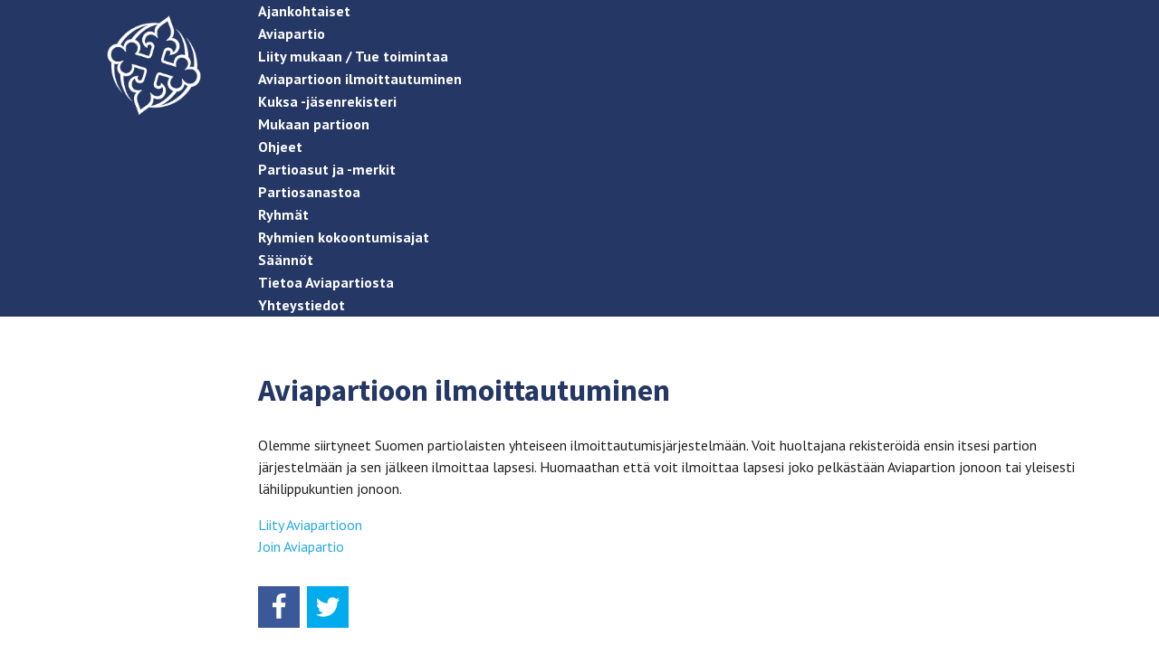

--- FILE ---
content_type: text/html; charset=UTF-8
request_url: https://aviapartio.fi/aviapartioon-ilmoittautuminen/
body_size: 6807
content:
<!DOCTYPE html>
<html lang="fi" class="no-js">
<head>
  <meta charset="UTF-8">
  <meta name="viewport" content="width=device-width, initial-scale=1">
  <link rel="profile" href="https://gmpg.org/xfn/11">
  <title>Aviapartioon ilmoittautuminen &#8211; Aviapartio</title>
<link rel='dns-prefetch' href='//s.w.org' />
<link rel="alternate" type="application/rss+xml" title="Aviapartio &raquo; syöte" href="https://aviapartio.fi/feed/" />
<link rel="alternate" type="application/rss+xml" title="Aviapartio &raquo; kommenttien syöte" href="https://aviapartio.fi/comments/feed/" />
<link rel="alternate" type="text/calendar" title="Aviapartio &raquo; iCal-syöte" href="https://aviapartio.fi/events/?ical=1" />
		<!-- This site uses the Google Analytics by ExactMetrics plugin v6.6.0 - Using Analytics tracking - https://www.exactmetrics.com/ -->
							<script src="//www.googletagmanager.com/gtag/js?id=UA-112443093-1"  type="text/javascript" data-cfasync="false"></script>
			<script type="text/javascript" data-cfasync="false">
				var em_version = '6.6.0';
				var em_track_user = true;
				var em_no_track_reason = '';
				
								var disableStr = 'ga-disable-UA-112443093-1';

				/* Function to detect opted out users */
				function __gtagTrackerIsOptedOut() {
					return document.cookie.indexOf( disableStr + '=true' ) > - 1;
				}

				/* Disable tracking if the opt-out cookie exists. */
				if ( __gtagTrackerIsOptedOut() ) {
					window[disableStr] = true;
				}

				/* Opt-out function */
				function __gtagTrackerOptout() {
					document.cookie = disableStr + '=true; expires=Thu, 31 Dec 2099 23:59:59 UTC; path=/';
					window[disableStr] = true;
				}

				if ( 'undefined' === typeof gaOptout ) {
					function gaOptout() {
						__gtagTrackerOptout();
					}
				}
								window.dataLayer = window.dataLayer || [];
				if ( em_track_user ) {
					function __gtagTracker() {
						dataLayer.push( arguments );
					}
					__gtagTracker( 'js', new Date() );
					__gtagTracker( 'set', {
						'developer_id.dNDMyYj' : true,
						                    });
					__gtagTracker( 'config', 'UA-112443093-1', {
						forceSSL:true,					} );
										window.gtag = __gtagTracker;										(
						function () {
							/* https://developers.google.com/analytics/devguides/collection/analyticsjs/ */
							/* ga and __gaTracker compatibility shim. */
							var noopfn = function () {
								return null;
							};
							var noopnullfn = function () {
								return null;
							};
							var Tracker = function () {
								return null;
							};
							var p = Tracker.prototype;
							p.get = noopfn;
							p.set = noopfn;
							p.send = noopfn;
							var __gaTracker = function () {
								var len = arguments.length;
								if ( len === 0 ) {
									return;
								}
								var f = arguments[len - 1];
								if ( typeof f !== 'object' || f === null || typeof f.hitCallback !== 'function' ) {
									if ( 'send' === arguments[0] ) {
										if ( 'event' === arguments[1] ) {
											__gtagTracker( 'event', arguments[3], {
												'event_category': arguments[2],
												'event_label': arguments[4],
												'value': 1
											} );
											return;
										}
										if ( 'undefined' !== typeof ( arguments[1].hitType ) ) {
											var hitDetails = {};
											var gagtag_map = {
												'eventCategory': 'event_category',
												'eventAction': 'event_action',
												'eventLabel': 'event_label',
												'eventValue': 'event_value',
												'nonInteraction': 'non_interaction',
												'timingCategory': 'event_category',
												'timingVar': 'name',
												'timingValue': 'value',
												'timingLabel': 'event_label',
											};
											var gaKey;
											for ( gaKey in gagtag_map ) {
												if ( 'undefined' !== typeof arguments[1][gaKey] ) {
													hitDetails[gagtag_map[gaKey]] = arguments[1][gaKey];
												}
											}
											var action = 'timing' === arguments[1].hitType ? 'timing_complete' : arguments[1].eventAction;
											__gtagTracker( 'event', action, hitDetails );
										}
									}
									return;
								}
								try {
									f.hitCallback();
								} catch ( ex ) {
								}
							};
							__gaTracker.create = function () {
								return new Tracker();
							};
							__gaTracker.getByName = noopnullfn;
							__gaTracker.getAll = function () {
								return [];
							};
							__gaTracker.remove = noopfn;
							__gaTracker.loaded = true;
							window['__gaTracker'] = __gaTracker;
						}
					)();
									} else {
										console.log( "" );
					( function () {
						function __gtagTracker() {
							return null;
						}
						window['__gtagTracker'] = __gtagTracker;
						window['gtag'] = __gtagTracker;
					} )();
									}
			</script>
				<!-- / Google Analytics by ExactMetrics -->
				<script type="text/javascript">
			window._wpemojiSettings = {"baseUrl":"https:\/\/s.w.org\/images\/core\/emoji\/13.0.1\/72x72\/","ext":".png","svgUrl":"https:\/\/s.w.org\/images\/core\/emoji\/13.0.1\/svg\/","svgExt":".svg","source":{"concatemoji":"https:\/\/aviapartio.fi\/wp-includes\/js\/wp-emoji-release.min.js?ver=5.6.10"}};
			!function(e,a,t){var n,r,o,i=a.createElement("canvas"),p=i.getContext&&i.getContext("2d");function s(e,t){var a=String.fromCharCode;p.clearRect(0,0,i.width,i.height),p.fillText(a.apply(this,e),0,0);e=i.toDataURL();return p.clearRect(0,0,i.width,i.height),p.fillText(a.apply(this,t),0,0),e===i.toDataURL()}function c(e){var t=a.createElement("script");t.src=e,t.defer=t.type="text/javascript",a.getElementsByTagName("head")[0].appendChild(t)}for(o=Array("flag","emoji"),t.supports={everything:!0,everythingExceptFlag:!0},r=0;r<o.length;r++)t.supports[o[r]]=function(e){if(!p||!p.fillText)return!1;switch(p.textBaseline="top",p.font="600 32px Arial",e){case"flag":return s([127987,65039,8205,9895,65039],[127987,65039,8203,9895,65039])?!1:!s([55356,56826,55356,56819],[55356,56826,8203,55356,56819])&&!s([55356,57332,56128,56423,56128,56418,56128,56421,56128,56430,56128,56423,56128,56447],[55356,57332,8203,56128,56423,8203,56128,56418,8203,56128,56421,8203,56128,56430,8203,56128,56423,8203,56128,56447]);case"emoji":return!s([55357,56424,8205,55356,57212],[55357,56424,8203,55356,57212])}return!1}(o[r]),t.supports.everything=t.supports.everything&&t.supports[o[r]],"flag"!==o[r]&&(t.supports.everythingExceptFlag=t.supports.everythingExceptFlag&&t.supports[o[r]]);t.supports.everythingExceptFlag=t.supports.everythingExceptFlag&&!t.supports.flag,t.DOMReady=!1,t.readyCallback=function(){t.DOMReady=!0},t.supports.everything||(n=function(){t.readyCallback()},a.addEventListener?(a.addEventListener("DOMContentLoaded",n,!1),e.addEventListener("load",n,!1)):(e.attachEvent("onload",n),a.attachEvent("onreadystatechange",function(){"complete"===a.readyState&&t.readyCallback()})),(n=t.source||{}).concatemoji?c(n.concatemoji):n.wpemoji&&n.twemoji&&(c(n.twemoji),c(n.wpemoji)))}(window,document,window._wpemojiSettings);
		</script>
		<style type="text/css">
img.wp-smiley,
img.emoji {
	display: inline !important;
	border: none !important;
	box-shadow: none !important;
	height: 1em !important;
	width: 1em !important;
	margin: 0 .07em !important;
	vertical-align: -0.1em !important;
	background: none !important;
	padding: 0 !important;
}
</style>
	<link rel='stylesheet' id='tribe-common-skeleton-style-css'  href='https://aviapartio.fi/wp-content/plugins/the-events-calendar/common/src/resources/css/common-skeleton.min.css?ver=4.12.14' type='text/css' media='all' />
<link rel='stylesheet' id='tribe-tooltip-css'  href='https://aviapartio.fi/wp-content/plugins/the-events-calendar/common/src/resources/css/tooltip.min.css?ver=4.12.14' type='text/css' media='all' />
<link rel='stylesheet' id='wp-block-library-css'  href='https://aviapartio.fi/wp-includes/css/dist/block-library/style.min.css?ver=5.6.10' type='text/css' media='all' />
<link rel='stylesheet' id='exactmetrics-popular-posts-style-css'  href='https://aviapartio.fi/wp-content/plugins/google-analytics-dashboard-for-wp/assets/css/frontend.min.css?ver=6.6.0' type='text/css' media='all' />
<link rel='stylesheet' id='lippukuntateema-style-css'  href='https://aviapartio.fi/wp-content/themes/lippukuntateema/dist/styles/main.css' type='text/css' media='all' />
<script type='text/javascript' id='exactmetrics-frontend-script-js-extra'>
/* <![CDATA[ */
var exactmetrics_frontend = {"js_events_tracking":"true","download_extensions":"zip,mp3,mpeg,pdf,docx,pptx,xlsx,rar","inbound_paths":"[{\"path\":\"\\\/go\\\/\",\"label\":\"affiliate\"},{\"path\":\"\\\/recommend\\\/\",\"label\":\"affiliate\"}]","home_url":"https:\/\/aviapartio.fi","hash_tracking":"false","ua":"UA-112443093-1"};
/* ]]> */
</script>
<script type='text/javascript' src='https://aviapartio.fi/wp-content/plugins/google-analytics-dashboard-for-wp/assets/js/frontend-gtag.min.js?ver=6.6.0' id='exactmetrics-frontend-script-js'></script>
<script type='text/javascript' src='https://aviapartio.fi/wp-includes/js/jquery/jquery.min.js?ver=3.5.1' id='jquery-core-js'></script>
<script type='text/javascript' src='https://aviapartio.fi/wp-includes/js/jquery/jquery-migrate.min.js?ver=3.3.2' id='jquery-migrate-js'></script>
<link rel="https://api.w.org/" href="https://aviapartio.fi/wp-json/" /><link rel="alternate" type="application/json" href="https://aviapartio.fi/wp-json/wp/v2/pages/227" /><link rel="EditURI" type="application/rsd+xml" title="RSD" href="https://aviapartio.fi/xmlrpc.php?rsd" />
<link rel="wlwmanifest" type="application/wlwmanifest+xml" href="https://aviapartio.fi/wp-includes/wlwmanifest.xml" /> 
<meta name="generator" content="WordPress 5.6.10" />
<link rel="canonical" href="https://aviapartio.fi/aviapartioon-ilmoittautuminen/" />
<link rel='shortlink' href='https://aviapartio.fi/?p=227' />
<link rel="alternate" type="application/json+oembed" href="https://aviapartio.fi/wp-json/oembed/1.0/embed?url=https%3A%2F%2Faviapartio.fi%2Faviapartioon-ilmoittautuminen%2F" />
<meta name="tec-api-version" content="v1"><meta name="tec-api-origin" content="https://aviapartio.fi"><link rel="https://theeventscalendar.com/" href="https://aviapartio.fi/wp-json/tribe/events/v1/" /><script>(function(html){html.className = html.className.replace(/\bno-js\b/,'js')})(document.documentElement);</script>
    <style>
      h1,
      h2,
      h3,
      h4 {
        color: #253765;
      }
      a {
        color: #28a9e1;
      }
      .site-header,
      .site-branding {
        background-color: #253765;
      }
      .site-hero .site-hero-content h1,
      .site-hero .site-hero-content p {
        color: #253765;
      }
      .site-latest {
        background-color: #28a9e1;
      }
      .site-footer {
        border-top-color: #28a9e1;
        background-color: #253765;
      }
      .menu-toggle {
        background-color: #28a9e1;
      }
      .button {
        background-color: #253765;
      }
      .entry-footer .read-more {
        color: #253765;
      }
      .main-navigation.active > #primary-menu {
        background: #28a9e1;
      }
      #primary-menu > li,
      #primary-menu > li.current_page_item,
      #primary-menu > li:hover,
      #primary-menu > li > ul,
      #primary-menu > li > ul > li:hover,
      .blog #primary-menu > li.latest,
      .single-post #primary-menu > li.latest,
      .single-event #primary-menu > li.events {
        background-color: #28a9e1;
      }
    </style>
  		<style type="text/css" id="wp-custom-css">
			.h1, h1 {
    text-transform: none;
}
.site-hero-content {
    text-align: center;
    position: absolute;
    top: 30%;
    left: 50%;
    -webkit-transform: translate(-50%,-50%);
    transform: translate(-50%,-50%);
}

table.siisti {
	border: none
}

.noborder, .noborder tr, .noborder th, .noborder td { border: none; }		</style>
		</head>

<body class="page-template-default page page-id-227 tribe-no-js">
<div id="page" class="site">
  <a class="skip-to-content screen-reader-text" href="#main">Siirry sisältöön</a>
  <header id="masthead" class="site-header" role="banner">
    <div class="container">
      <div class="site-branding">
        <a href="https://aviapartio.fi/" rel="home">
                      <img src="https://aviapartio.fi/wp-content/themes/lippukuntateema/dist/images/default-logo.png" alt="">
                  </a>
      </div><!-- .site-branding -->
      <nav id="site-navigation" class="main-navigation" role="navigation">
        
  <button id="menu-toggle" class="menu-toggle" aria-expanded="false">
    <span class="screen-reader-text">Menu</span>

    <svg class="icon icon-menu-toggle menu-open" aria-hidden="true" version="1.1" xmlns="http://www.w3.org/2000/svg" xmlns:xlink="http://www.w3.org/1999/xlink" x="0px" y="0px" viewBox="0 0 100 100">
      <g class="svg-menu-toggle">
        <path class="line line-1" d="M5 13h90v14H5z"/>
        <path class="line line-2" d="M5 43h90v14H5z"/>
        <path class="line line-3" d="M5 73h90v14H5z"/>
      </g>
    </svg>

    <svg class="icon icon-menu-toggle menu-close" aria-hidden="true" version="1.1" xmlns="http://www.w3.org/2000/svg" width="32" height="32" viewBox="0 0 32 32">
      <g class="svg-menu-toggle">
        <path d="M31.708 25.708c-0-0-0-0-0-0l-9.708-9.708 9.708-9.708c0-0 0-0 0-0 0.105-0.105 0.18-0.227 0.229-0.357 0.133-0.356 0.057-0.771-0.229-1.057l-4.586-4.586c-0.286-0.286-0.702-0.361-1.057-0.229-0.13 0.048-0.252 0.124-0.357 0.228 0 0-0 0-0 0l-9.708 9.708-9.708-9.708c-0-0-0-0-0-0-0.105-0.104-0.227-0.18-0.357-0.228-0.356-0.133-0.771-0.057-1.057 0.229l-4.586 4.586c-0.286 0.286-0.361 0.702-0.229 1.057 0.049 0.13 0.124 0.252 0.229 0.357 0 0 0 0 0 0l9.708 9.708-9.708 9.708c-0 0-0 0-0 0-0.104 0.105-0.18 0.227-0.229 0.357-0.133 0.355-0.057 0.771 0.229 1.057l4.586 4.586c0.286 0.286 0.702 0.361 1.057 0.229 0.13-0.049 0.252-0.124 0.357-0.229 0-0 0-0 0-0l9.708-9.708 9.708 9.708c0 0 0 0 0 0 0.105 0.105 0.227 0.18 0.357 0.229 0.356 0.133 0.771 0.057 1.057-0.229l4.586-4.586c0.286-0.286 0.362-0.702 0.229-1.057-0.049-0.13-0.124-0.252-0.229-0.357z"></path>
      </g>
    </svg>

      </button>

        <div id="primary-menu" class="menu"><ul>
<li class="page_item page-item-41"><a href="https://aviapartio.fi/ajankohtaiset/">Ajankohtaiset</a></li>
<li class="page_item page-item-2 page_item_has_children"><a href="https://aviapartio.fi/">Aviapartio</a>
<ul class='children'>
	<li class="page_item page-item-87"><a href="https://aviapartio.fi/esimerkkisivu/liity-mukaan-tue-toimintaa/">Liity mukaan / Tue toimintaa</a></li>
</ul>
</li>
<li class="page_item page-item-227 current_page_item"><a href="https://aviapartio.fi/aviapartioon-ilmoittautuminen/" aria-current="page">Aviapartioon ilmoittautuminen</a></li>
<li class="page_item page-item-234"><a href="https://aviapartio.fi/kuksa-jasenrekisteri/">Kuksa -jäsenrekisteri</a></li>
<li class="page_item page-item-120"><a href="https://aviapartio.fi/mukaan-partioon/">Mukaan partioon</a></li>
<li class="page_item page-item-117"><a href="https://aviapartio.fi/ohjeet/">Ohjeet</a></li>
<li class="page_item page-item-174"><a href="https://aviapartio.fi/partioasut-ja-merkit/">Partioasut ja -merkit</a></li>
<li class="page_item page-item-196"><a href="https://aviapartio.fi/partiosanastoa/">Partiosanastoa</a></li>
<li class="page_item page-item-188"><a href="https://aviapartio.fi/ryhmat/">Ryhmät</a></li>
<li class="page_item page-item-139"><a href="https://aviapartio.fi/ryhmien-kokoontumisajat/">Ryhmien kokoontumisajat</a></li>
<li class="page_item page-item-303"><a href="https://aviapartio.fi/saannot/">Säännöt</a></li>
<li class="page_item page-item-42"><a href="https://aviapartio.fi/ajankohtaiset-2/">Tietoa Aviapartiosta</a></li>
<li class="page_item page-item-111"><a href="https://aviapartio.fi/yhteystiedot/">Yhteystiedot</a></li>
</ul></div>
      </nav><!-- #site-navigation -->
    </div>
  </header><!-- #masthead -->

  <div id="content" class="site-content">

  <div id="primary" class="content-area">
    <main id="main" class="site-main" role="main">

      
<article id="post-227" class="post-227 page type-page status-publish hentry">
  <header class="entry-header">
    <h1 class="entry-title">Aviapartioon ilmoittautuminen</h1>  </header><!-- .entry-header -->

  <div class="entry-content">
    
<p>Olemme siirtyneet Suomen partiolaisten yhteiseen ilmoittautumisjärjestelmään. Voit huoltajana rekisteröidä ensin itsesi partion  järjestelmään  ja sen jälkeen  ilmoittaa lapsesi.  Huomaathan että voit ilmoittaa lapsesi joko pelkästään Aviapartion jonoon tai yleisesti lähilippukuntien jonoon. </p>



<p><a href="https://kuksa.partio.fi/kotisivut/jasenyys.aspx?id=10000033">Liity Aviapartioon </a><br><a href="https://kuksa.partio.fi/kotisivut/jasenyys.aspx?id=10000033">Join Aviapartio</a></p>
  </div><!-- .entry-content -->

  <footer class="entry-footer">
  </footer><!-- .entry-footer -->
</article><!-- #post-## -->

        <div class="social-share-container">
    <a data-social-media="Facebook" href="https://www.facebook.com/sharer/sharer.php?u=https://aviapartio.fi/aviapartioon-ilmoittautuminen/" target="_blank" class="social-share-link social-share-fb">
      <span class="icon-wrap"><svg class="icon icon-facebook" aria-hidden="true" role="img"><use xlink:href="https://aviapartio.fi/wp-content/themes/lippukuntateema/dist/sprite/sprite.svg#icon-facebook"></use></svg></span>      <span class="social-share-service">Facebook</span>
    </a>
    <a data-social-media="Twitter" href="https://twitter.com/share?url=https://aviapartio.fi/aviapartioon-ilmoittautuminen/" target="_blank" class="social-share-link social-share-twitter">
      <span class="icon-wrap"><svg class="icon icon-twitter" aria-hidden="true" role="img"><use xlink:href="https://aviapartio.fi/wp-content/themes/lippukuntateema/dist/sprite/sprite.svg#icon-twitter"></use></svg></span>      <span class="social-share-service">Twitter</span>
    </a>
  </div>

    </main><!-- #main -->
  </div><!-- #primary -->


  </div><!-- #content -->

  <div id="prefooter" class="site-prefooter">
    <div class="container">
      <a class="logo" href="http://www.partio.fi"><img src="https://aviapartio.fi/wp-content/themes/lippukuntateema/dist/images/partio-logo.png"></a>
      <nav class="social-links">
        <h4>Löydät meidät sosiaalisesta mediasta:</h4>
        <div id="social-menu" class="menu"><ul>
<li class="page_item page-item-41"><a href="https://aviapartio.fi/ajankohtaiset/">Ajankohtaiset</a></li>
<li class="page_item page-item-2 page_item_has_children"><a href="https://aviapartio.fi/">Aviapartio</a>
<ul class='children'>
	<li class="page_item page-item-87"><a href="https://aviapartio.fi/esimerkkisivu/liity-mukaan-tue-toimintaa/">Liity mukaan / Tue toimintaa</a></li>
</ul>
</li>
<li class="page_item page-item-227 current_page_item"><a href="https://aviapartio.fi/aviapartioon-ilmoittautuminen/" aria-current="page">Aviapartioon ilmoittautuminen</a></li>
<li class="page_item page-item-234"><a href="https://aviapartio.fi/kuksa-jasenrekisteri/">Kuksa -jäsenrekisteri</a></li>
<li class="page_item page-item-120"><a href="https://aviapartio.fi/mukaan-partioon/">Mukaan partioon</a></li>
<li class="page_item page-item-117"><a href="https://aviapartio.fi/ohjeet/">Ohjeet</a></li>
<li class="page_item page-item-174"><a href="https://aviapartio.fi/partioasut-ja-merkit/">Partioasut ja -merkit</a></li>
<li class="page_item page-item-196"><a href="https://aviapartio.fi/partiosanastoa/">Partiosanastoa</a></li>
<li class="page_item page-item-188"><a href="https://aviapartio.fi/ryhmat/">Ryhmät</a></li>
<li class="page_item page-item-139"><a href="https://aviapartio.fi/ryhmien-kokoontumisajat/">Ryhmien kokoontumisajat</a></li>
<li class="page_item page-item-303"><a href="https://aviapartio.fi/saannot/">Säännöt</a></li>
<li class="page_item page-item-42"><a href="https://aviapartio.fi/ajankohtaiset-2/">Tietoa Aviapartiosta</a></li>
<li class="page_item page-item-111"><a href="https://aviapartio.fi/yhteystiedot/">Yhteystiedot</a></li>
</ul></div>
      </nav>
    </div>
  </div>

  <footer id="colophon" class="site-footer" role="contentinfo">
    <div class="container">
      <section id="text-3" class="widget widget_text"><h2 class="widget-title">Mukaan partioon</h2>			<div class="textwidget"><ul>
      <li><a href="https://www.partio.fi/tutustu-partioon/mita-partiossa-tehdaan">Mitä partiossa tehdään?</a></li>
      <li><a href="https://www.partio.fi/tule-mukaan">Mukaan lapsena tai nuorena</a></li>
      <li><a href="https://www.partio.fi/tule-mukaan/aikuisena-partioon">Mukaan aikuisena</a></li>
      </ul></div>
		</section><section id="text-4" class="widget widget_text"><h2 class="widget-title">Lippukuntalaisille</h2>			<div class="textwidget"><ul>
      <li><a href="/ryhmien-kokoontumisajat/">Ryhmien kokoontumisajat</a></li>
      <li><a href="/events">Toimintakalenteri</a></li>    </ul></div>
		</section><section id="text-5" class="widget widget_text"><h2 class="widget-title">Hyödyllisiä linkkejä</h2>			<div class="textwidget"><ul>
      <li><a href="/tapahtumat">Piirin tapahtumakalenteri</a></li>
      <li><a href="http://partio.ohjelma.fi">partio-ohjelma.fi</a></li>
      </ul></div>
		</section><section id="text-6" class="widget widget_text"><h2 class="widget-title">Ota yhteyttä!</h2>			<div class="textwidget"><p>Ota yhteyttä: info xx aviapartio.fi</p>
<p>Aviapartio ry.<br>
      Käräjäkuja 1<br>
      Vantaa</p>
     </div>
		</section>    </div>
  </footer><!-- #colophon -->
</div><!-- #page -->

		<script>
		( function ( body ) {
			'use strict';
			body.className = body.className.replace( /\btribe-no-js\b/, 'tribe-js' );
		} )( document.body );
		</script>
		<script> /* <![CDATA[ */var tribe_l10n_datatables = {"aria":{"sort_ascending":": activate to sort column ascending","sort_descending":": activate to sort column descending"},"length_menu":"Show _MENU_ entries","empty_table":"No data available in table","info":"Showing _START_ to _END_ of _TOTAL_ entries","info_empty":"Showing 0 to 0 of 0 entries","info_filtered":"(filtered from _MAX_ total entries)","zero_records":"No matching records found","search":"Search:","all_selected_text":"All items on this page were selected. ","select_all_link":"Select all pages","clear_selection":"Clear Selection.","pagination":{"all":"All","next":"Seuraava","previous":"Previous"},"select":{"rows":{"0":"","_":": Selected %d rows","1":": Selected 1 row"}},"datepicker":{"dayNames":["sunnuntai","maanantai","tiistai","keskiviikko","torstai","perjantai","lauantai"],"dayNamesShort":["su","ma","ti","ke","to","pe","la"],"dayNamesMin":["su","ma","ti","ke","to","pe","la"],"monthNames":["tammikuu","helmikuu","maaliskuu","huhtikuu","toukokuu","kes\u00e4kuu","hein\u00e4kuu","elokuu","syyskuu","lokakuu","marraskuu","joulukuu"],"monthNamesShort":["tammikuu","helmikuu","maaliskuu","huhtikuu","toukokuu","kes\u00e4kuu","hein\u00e4kuu","elokuu","syyskuu","lokakuu","marraskuu","joulukuu"],"monthNamesMin":["tammi","helmi","maalis","huhti","touko","kes\u00e4","hein\u00e4","elo","syys","loka","marras","joulu"],"nextText":"Seuraava","prevText":"Edellinen","currentText":"T\u00e4n\u00e4\u00e4n","closeText":"Tehty","today":"T\u00e4n\u00e4\u00e4n","clear":"\ufeffTyhjenn\u00e4"}};/* ]]> */ </script><script type='text/javascript' src='https://aviapartio.fi/wp-content/themes/lippukuntateema/dist/scripts/main.js' id='lippukuntateema-js-js'></script>
<script type='text/javascript' src='https://aviapartio.fi/wp-includes/js/wp-embed.min.js?ver=5.6.10' id='wp-embed-js'></script>

</body>
</html>
